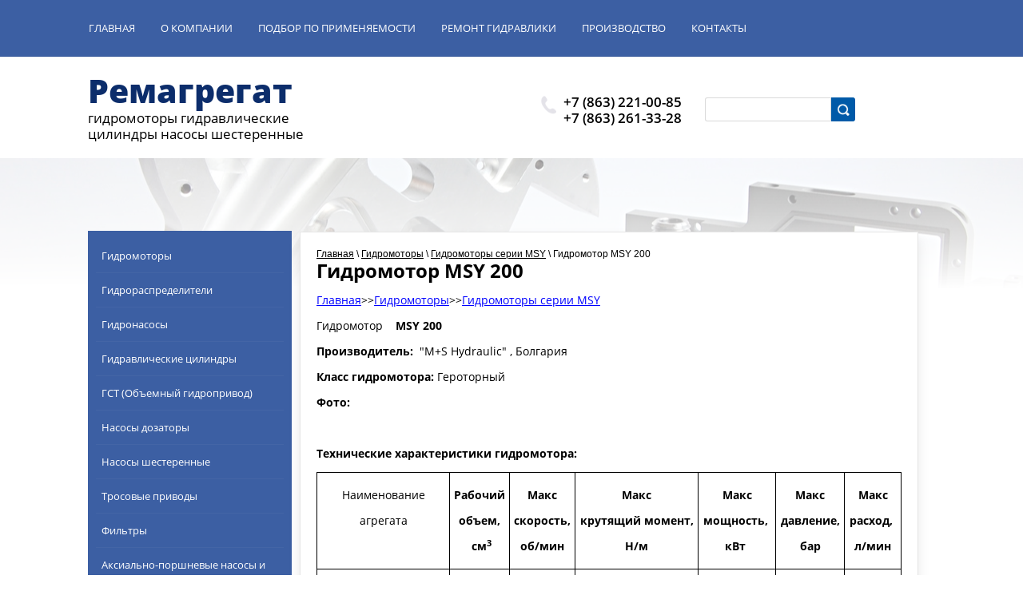

--- FILE ---
content_type: text/html; charset=utf-8
request_url: https://remagr.ru/gidromotor_msy_200
body_size: 8489
content:
 <!doctype html>
 
<html lang="ru">
	 
	<head>
		 
		<meta charset="utf-8">
		 
		<meta name="robots" content="all"/>
		 <title>Гидромотор MSY 200</title> 
		<meta name="description" content="Гидромотор MSY 200">
		 
		<meta name="keywords" content="Гидромотор MSY 200">
		 
		<meta name="SKYPE_TOOLBAR" content="SKYPE_TOOLBAR_PARSER_COMPATIBLE">
		<meta name="viewport" content="width=device-width, height=device-height, initial-scale=1.0, maximum-scale=1.0, user-scalable=no">
		 
		<meta name="msapplication-tap-highlight" content="no"/>
		 
		<meta name="format-detection" content="telephone=no">
		 
		<meta http-equiv="x-rim-auto-match" content="none">
		 
		<!--  -->
		<link rel="stylesheet" href="/g/css/styles_articles_tpl.css">
		 
		<link rel="stylesheet" href="/t/v97/images/css/styles.css">
		 
		<link rel="stylesheet" href="/t/v97/images/css/designblock.scss.css">
		 
		<link rel="stylesheet" href="/t/v97/images/css/s3_styles.scss.css">
		 
		<script src="/g/libs/jquery/1.10.2/jquery.min.js"></script>
		 
		<script src="/g/s3/misc/adaptiveimage/1.0.0/adaptiveimage.js"></script>
		 <meta name="yandex-verification" content="cab483c36638e09d" />
<meta name="google-site-verification" content="yXorbeL-Eb1TnoHCyB-J0o-pEYCmKYz1zJhqjlsBSGs" />
<link rel='stylesheet' type='text/css' href='/shared/highslide-4.1.13/highslide.min.css'/>
<script type='text/javascript' src='/shared/highslide-4.1.13/highslide.packed.js'></script>
<script type='text/javascript'>
hs.graphicsDir = '/shared/highslide-4.1.13/graphics/';
hs.outlineType = null;
hs.showCredits = false;
hs.lang={cssDirection:'ltr',loadingText:'Загрузка...',loadingTitle:'Кликните чтобы отменить',focusTitle:'Нажмите чтобы перенести вперёд',fullExpandTitle:'Увеличить',fullExpandText:'Полноэкранный',previousText:'Предыдущий',previousTitle:'Назад (стрелка влево)',nextText:'Далее',nextTitle:'Далее (стрелка вправо)',moveTitle:'Передвинуть',moveText:'Передвинуть',closeText:'Закрыть',closeTitle:'Закрыть (Esc)',resizeTitle:'Восстановить размер',playText:'Слайд-шоу',playTitle:'Слайд-шоу (пробел)',pauseText:'Пауза',pauseTitle:'Приостановить слайд-шоу (пробел)',number:'Изображение %1/%2',restoreTitle:'Нажмите чтобы посмотреть картинку, используйте мышь для перетаскивания. Используйте клавиши вперёд и назад'};</script>

            <!-- 46b9544ffa2e5e73c3c971fe2ede35a5 -->
            <script src='/shared/s3/js/lang/ru.js'></script>
            <script src='/shared/s3/js/common.min.js'></script>
        <link rel='stylesheet' type='text/css' href='/shared/s3/css/calendar.css' /><link rel="icon" href="/favicon.ico" type="image/x-icon">

		<link rel="stylesheet" href="/g/libs/jquery-popover/0.0.3/jquery.popover.css">
		 
		<script src="/g/libs/jquery-popover/0.0.3/jquery.popover.min.js" type="text/javascript"></script>
		 
		<script src="/g/s3/misc/form/1.0.0/s3.form.js" type="text/javascript"></script>
		  
		<script type="text/javascript" src="/t/v97/images/js/main.js"></script>
		  
		<!--[if lt IE 10]> <script src="/g/libs/ie9-svg-gradient/0.0.1/ie9-svg-gradient.min.js"></script> <script src="/g/libs/jquery-placeholder/2.0.7/jquery.placeholder.min.js"></script> <script src="/g/libs/jquery-textshadow/0.0.1/jquery.textshadow.min.js"></script> <script src="/g/s3/misc/ie/0.0.1/ie.js"></script> <![endif]-->
		<!--[if lt IE 9]> <script src="/g/libs/html5shiv/html5.js"></script> <![endif]-->
		   
	</head>
	 
	<body>
		 
		<div class="wrapper editorElement layer-type-wrapper" >
			  <div class="side-panel side-panel-76 widget-type-side_panel editorElement layer-type-widget widget-51" data-layers="['widget-9':['tablet-landscape':'inSide','tablet-portrait':'inSide','mobile-landscape':'inSide','mobile-portrait':'inSide'],'widget-73':['tablet-landscape':'inSide','tablet-portrait':'inSide','mobile-landscape':'inSide','mobile-portrait':'inSide'],'widget-77':['tablet-landscape':'inSide','tablet-portrait':'inSide','mobile-landscape':'inSide','mobile-portrait':'inSide'],'widget-88':['tablet-landscape':'inSide','tablet-portrait':'inSide','mobile-landscape':'inSide','mobile-portrait':'inSide']]" data-phantom="1" data-position="left">
	<div class="side-panel-top">
		<div class="side-panel-button">
			<span class="side-panel-button-icon">
				<span class="side-panel-button-icon-line"></span>
				<span class="side-panel-button-icon-line"></span>
				<span class="side-panel-button-icon-line"></span>
			</span>
		</div>
		<div class="side-panel-top-inner" ></div>
	</div>
	<div class="side-panel-mask"></div>
	<div class="side-panel-content">
				<div class="side-panel-content-inner"></div>
	</div>
</div>   
			<div class="editorElement layer-type-block ui-droppable block-2" >
				<div class="layout layout_center not-columned layout_3_id_15" >
					<div class="widget-9 horizontal menu-15 wm-widget-menu widget-type-menu_horizontal editorElement layer-type-widget" data-screen-button="more" data-responsive-tl="button" data-responsive-tp="button" data-responsive-ml="columned" data-more-text="..." data-child-icons="0">
						 
						<div class="menu-button">
							Меню
						</div>
						 
						<div class="menu-scroll">
							   <ul><li class="menu-item"><a href="/" ><span class="menu-item-text">Главная</span></a></li><li class="menu-item"><a href="/about" ><span class="menu-item-text">О компании</span></a></li><li class="menu-item"><a href="/gidravlika" ><span class="menu-item-text">Подбор по применяемости</span></a></li><li class="menu-item"><a href="/uslugiporemontu"  target="_blank"><span class="menu-item-text">Ремонт гидравлики</span></a></li><li class="menu-item"><a href="/proizvodstvo-gidravliki" ><span class="menu-item-text">Производство</span></a></li><li class="menu-item"><a href="/contacts1" ><span class="menu-item-text">Контакты</span></a></li></ul> 
						</div>
						 
					</div>
				</div>
			</div>
			<div class="editorElement layer-type-block ui-droppable block-4" >
				<div class="layout columned columns-3 layout_center layout_7_id_44" >
					<div class="layout column layout_44" >
						<div class="editorElement layer-type-block ui-droppable block-17" >
							<div class="site-name widget-23 widget-type-site_name editorElement layer-type-widget">
								 <a href="http://remagr.ru"> 						 						 						<div class="sn-wrap">   
								<div class="sn-text">
									<div class="align-elem">
										Ремагрегат
									</div>
								</div>
								  
							</div>
							 </a> 
					</div>
					<div class="site-slogan  widget-5 widget-type-site_slogan editorElement layer-type-widget">
						 
						<div class="align-elem">
							гидромоторы гидравлические цилиндры насосы шестеренные
						</div>
						 
					</div>
				</div>
			</div>
			<div class="layout column layout_97" >
				  	<div class="phones-97 widget-84 phones-block contacts-block widget-type-contacts_phone editorElement layer-type-widget">
		<div class="inner">
			<label class="cell-icon" for="tg-phones-97">
				<div class="icon"></div>
			</label>
			<input id="tg-phones-97" class="tgl-but" type="checkbox">
			<div class="block-body-drop">
				<div class="cell-text">
					<div class="title"><div class="align-elem">Телефон:</div></div>
					<div class="text_body">
						<div class="align-elem">
															<div><a href="tel:+7 (863) 221-00-85">+7 (863) 221-00-85</a></div><div><a href="tel:+7 (863) 261-33-28">+7 (863) 261-33-28</a></div>													</div>
					</div>
				</div>
			</div>
		</div>
	</div>
  
			</div>
			<div class="layout column layout_94" >
				  <div class="widget-70 search-94 wm-search widget-type-search editorElement layer-type-widget"
	 data-setting-type="fade"
	 data-setting-animate="0"
	 data-setting-animate_list="0,0,0,0,0"
		>
	<form class="wm-search-inner" method="get" action="/search">
		<input size="1" class="wm-input-default"  type="text" name="search" value="">
		<button class="wm-input-default" type="submit"></button>
	<re-captcha data-captcha="recaptcha"
     data-name="captcha"
     data-sitekey="6LddAuIZAAAAAAuuCT_s37EF11beyoreUVbJlVZM"
     data-lang="ru"
     data-rsize="invisible"
     data-type="image"
     data-theme="light"></re-captcha></form>
</div>  
			</div>
		</div>
	</div>
	<div class="editorElement layer-type-block ui-droppable block-34" ></div>
	<div class="layout layout_center not-columned layout_center_2_id_3_1" >
		<div class="editorElement layer-type-block ui-droppable block-33" >
			<div class="layout layout_109_id_113" >
				<div class="widget-88 popup menu-113 wm-widget-menu vertical widget-type-menu_vertical editorElement layer-type-widget" data-child-icons="0">
					   
					<div class="menu-button">
						Меню
					</div>
					 
					<div class="menu-scroll">
						    <ul><li class="opened menu-item"><a href="/gidromotory" ><span class="menu-item-text">Гидромоторы</span></a></li><li class="delimiter"></li><li class="menu-item"><a href="/raspredeliteli" ><span class="menu-item-text">Гидрораспределители</span></a></li><li class="delimiter"></li><li class="menu-item"><a href="/gidronasosy" ><span class="menu-item-text">Гидронасосы</span></a></li><li class="delimiter"></li><li class="menu-item"><a href="/gidravlicheskie_cilindry" ><span class="menu-item-text">Гидравлические цилиндры</span></a></li><li class="delimiter"></li><li class="menu-item"><a href="/gst" ><span class="menu-item-text">ГСТ (Объемный гидропривод)</span></a></li><li class="delimiter"></li><li class="menu-item"><a href="/nasosy_dozatory" ><span class="menu-item-text">Насосы дозаторы</span></a></li><li class="delimiter"></li><li class="menu-item"><a href="/nasosy_shesterennye" ><span class="menu-item-text">Насосы шестеренные</span></a></li><li class="delimiter"></li><li class="menu-item"><a href="/trosovye_privody" ><span class="menu-item-text">Тросовые приводы</span></a></li><li class="delimiter"></li><li class="menu-item"><a href="/filtry" ><span class="menu-item-text">Фильтры</span></a></li><li class="delimiter"></li><li class="menu-item"><a href="/aksporshnevye_nasosy" ><span class="menu-item-text">Аксиально-поршневые насосы и моторы</span></a></li><li class="delimiter"></li><li class="menu-item"><a href="/gidravlicheskie_stancii_i_mini-agre" ><span class="menu-item-text">Гидравлические станции и мини-агрегаты</span></a></li><li class="delimiter"></li><li class="menu-item"><a href="/zapchasti_dlya_gst" ><span class="menu-item-text">Запчасти для ГСТ</span></a></li><li class="delimiter"></li><li class="menu-item"><a href="/rukava_vysokogo_davleniy" ><span class="menu-item-text">Рукава высокого давления РВД</span></a></li><li class="delimiter"></li><li class="menu-item"><a href="/klapannaya_apparatura" ><span class="menu-item-text">Клапана гидравлические</span></a></li><li class="delimiter"></li><li class="menu-item"><a href="/elektronasosy" ><span class="menu-item-text">Электронасосы</span></a></li><li class="delimiter"></li><li class="menu-item"><a href="/telfery_elektricheskie" ><span class="menu-item-text">Тельферы электрические</span></a></li><li class="delimiter"></li><li class="menu-item"><a href="/mail" ><span class="menu-item-text">Напишите нам</span></a></li><li class="delimiter"></li><li class="menu-item"><a href="/pnevmoraspredeliteli" ><span class="menu-item-text">Пневмораспределители</span></a></li><li class="delimiter"></li><li class="menu-item"><a href="/zapchasti-k-vyklyuchatelyam-mmo" ><span class="menu-item-text">Запчасти к выключателям ММО</span></a></li><li class="delimiter"></li><li class="menu-item"><a href="/rulevye-mehanizmy" ><span class="menu-item-text">Рулевые механизмы</span></a></li><li class="delimiter"></li><li class="menu-item"><a href="/gidrobloki-1" ><span class="menu-item-text">Гидроблоки</span></a></li><li class="delimiter"></li><li class="menu-item"><a href="/users" ><span class="menu-item-text">Регистрация</span></a></li></ul> 
					</div>
					 
				</div>
				  	
	
	
	<div class="horizontal_block-110 widget-85 widget-type-block_horizontal editorElement layer-type-widget">
				<div class="header"></div>
		<div class="body">
						<div class="detail">
									<div class="title"><div class="align-elem"></div></div>
												<div class="text"><div class="align-elem"><p>Уже не первый год наша компания является одной из лидирующих в регионе в сфере продажи гидравлики для сельхозтехники. За эти годы мы разрослись, зарекомендовали себя в качестве надежных партнеров и теперь предлагаем своим клиентам огромный ассортимент самого различного гидравлического оборудования для сельхозтехники высокого качества по невысоким ценам.</p></div></div>
																		<div class="more"><a  data-wr-class="popover-wrap-110" href="/about"><span class="align-elem">Подробнее</span></a></div>
			
							</div>
								</div>
	</div>
  
			</div>
			<div class="layout column layout_115" >
				<div class="editorElement layer-type-block ui-droppable block-35" >
					
<div class="site_path" data-url="/gidromotor_msy_200"><a href="/">Главная</a> \ <a href="/gidromotory">Гидромоторы</a> \ <a href="/gidromotory_serii_msy">Гидромоторы серии MSY</a> \ Гидромотор MSY 200</div>					<h1 class="h1 widget-87 widget-type-h1 editorElement layer-type-widget">
						Гидромотор MSY 200
					</h1>
					<article class="content-111 content widget-86 widget-type-content editorElement layer-type-widget">
<p><a href="/about">Главная</a>&gt;&gt;<a href="/gidromotory">Гидромоторы</a>&gt;&gt;<a href="/gidromotory_serii_msy">Гидромоторы серии MSY</a></p>
<p>Гидромотор&nbsp;&nbsp;&nbsp;<strong> MSY&nbsp;200 </strong></p>
<p><strong>Производитель:</strong> &nbsp;"M+S Hydraulic"&nbsp;, Болгария</p>
<p><strong>Класс гидромотора:</strong> Героторный</p>
<p><strong>Фото:</strong></p>
<p>&nbsp;</p>
<p><strong>Технические характеристики гидромотора:</strong></p>
<p>
<table class="table1">
<tbody>
<tr>
<td>
<p align="center">Наименование</p>
<p align="center">агрегата</p>
</td>
<td>
<p align="center"><strong>Рабочий </strong></p>
<p align="center"><strong>объем,</strong></p>
<p align="center"><strong>&nbsp;см<sup>3</sup></strong></p>
</td>
<td>
<p align="center"><strong>Макс </strong></p>
<p align="center"><strong>скорость, </strong></p>
<p align="center"><strong>об/мин</strong></p>
</td>
<td>
<p align="center"><strong>Макс</strong></p>
<p align="center"><strong>крутящий момент,</strong></p>
<p align="center"><strong>&nbsp;Н/м&nbsp;</strong></p>
</td>
<td>
<p align="center"><strong>Макс </strong></p>
<p align="center"><strong>мощность,&nbsp;</strong></p>
<p align="center"><strong>кВт&nbsp;</strong></p>
</td>
<td>
<p align="center"><strong>Макс</strong></p>
<p align="center"><strong>давление,</strong></p>
<p align="center"><strong>бар</strong></p>
</td>
<td>
<p align="center"><strong>Макс </strong></p>
<p align="center"><strong>расход,&nbsp;</strong></p>
<p align="center"><strong>л/мин</strong></p>
</td>
</tr>
<tr>
<td>
<p><strong>Гидромотор&nbsp;MSY 200</strong></p>
<p><strong>&nbsp;</strong></p>
</td>
<td>
<p align="center"><strong>200</strong></p>
</td>
<td>
<p align="center"><strong>375</strong></p>
</td>
<td>
<p align="center"><strong>566</strong></p>
</td>
<td>
<p align="center"><strong>18,1</strong></p>
</td>
<td>
<p align="center"><strong>210</strong></p>
</td>
<td>
<p align="center"><strong>75&nbsp;</strong></p>
</td>
</tr>
</tbody>
</table>
</p>
<p><strong>Тип фланца: </strong>SAE A-4 фланец с 4мя отверстиями</p>
<p><strong>Cхема фланца:&nbsp; <img border="0" width="90" src="/thumb/2/hoX3RtGjxIjVSCDtuj2Aiw/90r90/d/ms.jpg" height="57" onclick="hs.expand(this,{src:'/thumb/2/RK3M8-i--QsBRNc0Zr9IwQ/r/d/ms.jpg'});" /></strong></p>
<p><strong>Варианты исполнения:</strong></p>
<p>
<table class="table1">
<tbody>
<tr>
<td><strong>Тип гидромотора</strong></td>
<td>
<p align="center"><strong>Тип вала</strong></p>
</td>
<td>
<p align="center"><strong>&nbsp; Диаметр&nbsp;&nbsp;&nbsp;&nbsp;&nbsp;&nbsp; </strong></p>
</td>
<td>
<p align="center"><strong>Схема</strong></p>
</td>
<td><strong>Варианты</strong></td>
</tr>
<tr>
<td>
<p><strong>Гидромотор MSY 200C</strong></p>
</td>
<td><strong>Цилиндрический со шпонкой</strong></td>
<td>
<p align="center"><strong>32 мм</strong></p>
</td>
<td>
<p align="center"><strong><img border="0" width="90" src="/thumb/2/b8YKkTWlaGNRvzehcert2g/90r90/d/ms80.jpg" height="63" onclick="hs.expand(this,{src:'/thumb/2/pNL5t8R5AP7NENc5B6iduA/r/d/ms80.jpg'});" /></strong></p>
</td>
<td>
<p><strong>MSY200C</strong></p>
<p><strong>MSY 200CM</strong></p>
</td>
</tr>
<tr>
<td><strong>Гидромотор MSY 200CO</strong></td>
<td><strong>Цилиндрический со шпонкой</strong></td>
<td>
<p align="center"><strong>1,25 дюйм</strong></p>
</td>
<td><img border="0" width="90" src="/thumb/2/9zyLHz_puWBFXEVvamEmKQ/90r90/d/ms80o.jpg" height="54" onclick="hs.expand(this,{src:'/thumb/2/HP0au1aRurFO77X7DHiU7g/r/d/ms80o.jpg'});" /></td>
<td>
<p><strong>MSY200CO</strong></p>
<p><strong>MSY 200COM</strong></p>
</td>
</tr>
<tr>
<td _delete="true"><strong>Гидромотор MSY 200SH</strong></td>
<td _delete="true"><strong>Шлицевой</strong></td>
<td _delete="true">
<p align="center"><strong>1,25 дюйм</strong></p>
</td>
<td _delete="true"><img border="0" width="90" src="/thumb/2/WL9drqx5XenicVSn71URgg/90r90/d/ms80sh.jpg" height="54" onclick="hs.expand(this,{src:'/thumb/2/LOJdcPkSvn2BVaqiAQHjBg/r/d/ms80sh.jpg'});" /></td>
<td>
<p><strong>MSY200SH</strong></p>
<p><strong>MSY 200SHM</strong></p>
</td>
</tr>
<tr>
<td _delete="true"><strong>Гидромотор MSY 200SL</strong></td>
<td _delete="true"><strong>p.t.o. </strong></td>
<td _delete="true">
<p align="center"><strong>34,85 мм </strong></p>
</td>
<td _delete="true"><img border="0" width="90" src="/thumb/2/dHFJuuA1SYskUWdQvXYWMQ/90r90/d/ms80sl.jpg" height="53" onclick="hs.expand(this,{src:'/thumb/2/nop3R6WETbJ9mXQ5mQ7uaQ/r/d/ms80sl.jpg'});" /></td>
<td>
<p><strong>MSY200SL</strong></p>
<p><strong>MSY 200SLM</strong></p>
</td>
</tr>
</tbody>
</table>
</p>
<p><strong>Резьба на&nbsp;присоединительных портах (варианты):</strong> метрическая, BSPP</p>
<p><strong>Особенности:</strong></p>
<p><strong><strong>Применяется на следующих узлах и агрегатах:</strong></strong></p>
<p><strong>Схема гидромотора:&nbsp;&nbsp;&nbsp;&nbsp;&nbsp;</strong></p>
<p><strong>&nbsp;&nbsp;&nbsp;&nbsp;&nbsp;&nbsp;&nbsp;&nbsp;&nbsp;&nbsp;&nbsp;&nbsp;&nbsp;&nbsp;&nbsp;&nbsp;&nbsp;&nbsp;&nbsp;&nbsp;&nbsp;&nbsp;&nbsp; <img border="0" width="90" src="/thumb/2/qVuw9_WW13SzY-XGDzZ2uQ/90r90/d/ms_1.jpg" height="37" onclick="hs.expand(this,{src:'/thumb/2/kubouplVGxUhG0ZybPWeeA/r/d/ms_1.jpg'});" /></strong></p>
<p>Перейти на страницу: &nbsp;<a href="/about">Главная</a>&gt;&gt;<a href="/gidromotory">Гидромоторы</a>&gt;&gt;<a href="/gidromotory_serii_ms">Гидромоторы серии MS</a></p>


 
					</article>
				</div>
			</div>
		</div>
	</div>
	<div class="editorElement layer-type-block ui-droppable block-29" >
		<div class="layout layout_center not-columned layout_90_id_92" >
			<div class="site-copyright widget-68 widget-type-site_copyright editorElement layer-type-widget">
				 
				<div class="align-elem">
					   Copyright &copy; 2007 - 2026					<br />
					ООО Фирма Ремагрегат 
				</div>
				 
			</div>
			<div class="site-counters widget-69 widget-type-site_counters editorElement layer-type-widget">
				 <!--LiveInternet counter--><script type="text/javascript"><!--
document.write("<a href='http://www.liveinternet.ru/click' "+
"target=_blank><img src='http://counter.yadro.ru/hit?t53.2;r"+
escape(document.referrer)+((typeof(screen)=="undefined")?"":
";s"+screen.width+"*"+screen.height+"*"+(screen.colorDepth?
screen.colorDepth:screen.pixelDepth))+";u"+escape(document.URL)+
";"+Math.random()+
"' alt='' title='LiveInternet: показано число просмотров и"+
" посетителей за 24 часа' "+
"border=0 width=88 height=31><\/a>")//--></script><!--/LiveInternet-->
<!--begin of Rambler's Top100 code -->
<a href="http://top100.rambler.ru/top100/">
<img src="http://counter.rambler.ru/top100.cnt?1247784" alt="" width=1 height=1 border=0></a>
<!--end of Top100 code-->
<!--begin of Top100 logo-->
<a href="http://top100.rambler.ru/top100/">
<img src="http://top100-images.rambler.ru/top100/banner-88x31-rambler-gray2.gif" alt="Rambler's Top100" width=88 height=31 border=0></a>
<!--end of Top100 logo -->
<!--Rating@Mail.ru COUNTEr--><script language="JavaScript" type="text/javascript"><!--
d=document;var a='';a+=';r='+escape(d.referrer)
js=10//--></script><script language="JavaScript1.1" type="text/javascript"><!--
a+=';j='+navigator.javaEnabled()
js=11//--></script><script language="JavaScript1.2" type="text/javascript"><!--
s=screen;a+=';s='+s.width+'*'+s.height
a+=';d='+(s.colorDepth?s.colorDepth:s.pixelDepth)
js=12//--></script><script language="JavaScript1.3" type="text/javascript"><!--
js=13//--></script><script language="JavaScript" type="text/javascript"><!--
d.write('<a href="http://top.mail.ru/jump?from=1333623"'+
' target=_top><img src="http://d9.c5.b4.a1.top.list.ru/counter'+
'?id=1333623;t=69;js='+js+a+';rand='+Math.random()+
'" alt="Рейтинг@Mail.ru"'+' border=0 height=31 width=38/><\/a>')
if(11<js)d.write('<'+'!-- ')//--></script><noscript><a
target=_top href="http://top.mail.ru/jump?from=1333623"><img
src="http://d9.c5.b4.a1.top.list.ru/counter?js=na;id=1333623;t=69"
border=0 height=31 width=38
alt="Рейтинг@Mail.ru"/></a></noscript><script language="JavaScript" type="text/javascript"><!--
if(11<js)d.write('--'+'>')//--></script><!--/COUNTER-->
<!-- Yandex.Metrika informer -->
<a href="https://metrika.yandex.ru/stat/?id=25244132&amp;from=informer"
target="_blank" rel="nofollow"><img src="//bs.yandex.ru/informer/25244132/3_1_FFFFFFFF_EFEFEFFF_0_pageviews"
style="width:88px; height:31px; border:0;" alt="Яндекс.Метрика" title="Яндекс.Метрика: данные за сегодня (просмотры, визиты и уникальные посетители)" onclick="try{Ya.Metrika.informer({i:this,id:25244132,lang:'ru'});return false}catch(e){}"/></a>
<!-- /Yandex.Metrika informer -->

<!-- Yandex.Metrika counter -->
<script type="text/javascript">
(function (d, w, c) {
    (w[c] = w[c] || []).push(function() {
        try {
            w.yaCounter25244132 = new Ya.Metrika({id:25244132,
                    clickmap:true,
                    trackLinks:true,
                    accurateTrackBounce:true});
        } catch(e) { }
    });

    var n = d.getElementsByTagName("script")[0],
        s = d.createElement("script"),
        f = function () { n.parentNode.insertBefore(s, n); };
    s.type = "text/javascript";
    s.async = true;
    s.src = (d.location.protocol == "https:" ? "https:" : "http:") + "//mc.yandex.ru/metrika/watch.js";

    if (w.opera == "[object Opera]") {
        d.addEventListener("DOMContentLoaded", f, false);
    } else { f(); }
})(document, window, "yandex_metrika_callbacks");
</script>
<noscript><div><img src="//mc.yandex.ru/watch/25244132" style="position:absolute; left:-9999px;" alt="" /></div></noscript>
<!-- /Yandex.Metrika counter -->
<!--__INFO2026-01-19 01:03:38INFO__-->
 
			</div>
			<div class="mega-copyright widget-67 widget-type-mega_copyright editorElement layer-type-widget">
				<span style='font-size:14px;' class='copyright'><a target="_blank" class="copyright" href="https://megagroup.ru/rnd" title="Разработка сайтов в Ростове-на-Дону">Разработка сайтов в Ростове-на-Дону</a></span>
			</div>
		</div>
	</div>
</div>

<!-- assets.bottom -->
<!-- </noscript></script></style> -->
<script src="/my/s3/js/site.min.js?1768462484" ></script>
<script src="/my/s3/js/site/defender.min.js?1768462484" ></script>
<script src="https://cp.onicon.ru/loader/5284ba1572d22cb247000c02.js" data-auto async></script>
<script >/*<![CDATA[*/
var megacounter_key="b8cd3def0c8dda9157652f790d1a658b";
(function(d){
    var s = d.createElement("script");
    s.src = "//counter.megagroup.ru/loader.js?"+new Date().getTime();
    s.async = true;
    d.getElementsByTagName("head")[0].appendChild(s);
})(document);
/*]]>*/</script>
<script >/*<![CDATA[*/
$ite.start({"sid":38679,"vid":38758,"aid":2638,"stid":1,"cp":21,"active":true,"domain":"remagr.ru","lang":"ru","trusted":false,"debug":false,"captcha":3,"onetap":[{"provider":"vkontakte","provider_id":"51973402","code_verifier":"GRMmz2k2j3wQMh1mjwNFNYYiANNMOIYMDiMmTYN3MmD"}]});
/*]]>*/</script>
<!-- /assets.bottom -->
</body>
 
</html>

--- FILE ---
content_type: text/css
request_url: https://remagr.ru/t/v97/images/css/styles.css
body_size: 9860
content:
@import "fonts.css";
html{font-family:sans-serif;-ms-text-size-adjust:100%;-webkit-text-size-adjust:100%;}body{margin:0;background: #fff;}body::before{content:""; height: 1px; display: block; margin-top: -1px;}article,aside,details,figcaption,figure,footer,header,hgroup,main,menu,nav,section,summary{display:block}audio,canvas,progress,video{display:inline-block;vertical-align:baseline}audio:not([controls]){display:none;height:0}[hidden],template{display:none}a{background-color:transparent;color:inherit;}a:active,a:hover{outline:0}abbr[title]{border-bottom:1px dotted}b,strong{font-weight:bold}dfn{font-style:italic}h1{margin: 0; font-size: inherit; font-weight: inherit;}mark{background:#ff0;color:#000}small{font-size:80%}sub,sup{font-size:75%;line-height:0;position:relative;vertical-align:baseline}sup{top:-0.5em}sub{bottom:-0.25em}img{border:0}svg:not(:root){overflow:hidden}figure{margin:1em 40px}hr{box-sizing:content-box;height:0}pre{overflow:auto}code,kbd,pre,samp{font-family:monospace,monospace;font-size:1em}button,input,optgroup,select,textarea{color:#000;font:inherit;margin:0}button{overflow:visible}button,select{text-transform:none}button,html input[type="button"],input[type="reset"],input[type="submit"]{-webkit-appearance:button;cursor:pointer}button[disabled],html input[disabled]{cursor:default}button::-moz-focus-inner,input::-moz-focus-inner{border:0;padding:0}input{line-height:normal}input[type="checkbox"],input[type="radio"]{box-sizing:border-box;padding:0}input[type="number"]::-webkit-inner-spin-button,input[type="number"]::-webkit-outer-spin-button{height:auto}input[type="search"]{-webkit-appearance:textfield;box-sizing:content-box}input[type="search"]::-webkit-search-cancel-button,input[type="search"]::-webkit-search-decoration{-webkit-appearance:none}fieldset{border:1px solid silver;margin:0 2px;padding:.35em .625em .75em}legend{border:0;padding:0}textarea{overflow:auto}optgroup{font-weight:bold}table{border-collapse:collapse;border-spacing:0}
body.noscroll {overflow: hidden !important;}
.removed, .hidden { display: none !important;}
.editorElement, .layout {
	box-sizing: border-box;
	padding-top: .02px;
	padding-bottom: .02px;
}
.editorElement { word-wrap: break-word;}
.vertical-middle {white-space: nowrap;}
.vertical-middle>* {white-space: normal;display: inline-block;vertical-align: middle;}
.vertical-middle::after {height: 100%;width: 0;display: inline-block;vertical-align: middle;content: "";}
.wrapper {margin: 0 auto;height: auto !important;height: 100%;min-height: 100%;min-height: 100vh;overflow: hidden;max-width: 100%;}
.wrapper > * { max-width: 100%; }
.editorElement .removed+.delimiter, .editorElement .delimiter:first-child {display: none;}
.wm-input-default {border: none; background: none; padding: 0;}
/* tooltip */
@keyframes show_hide {
	0% { left:85%; opacity: 0; width: auto; height: auto; padding: 5px 10px; font-size: 12px;}
	20% { left: 100%; opacity: 1; width: auto; height: auto; padding: 5px 10px; font-size: 12px;}
	100% { left: 100%; opacity: 1; width: auto; height: auto; padding: 5px 10px; font-size: 12px;}
}
@keyframes show_hide_after {
	0% {width: 5px; height: 5px;}
	100% {width: 5px; height: 5px;}
}
/* tooltip for horizontal */
@keyframes horizontal_show_hide {
	0% { top:95%; opacity: 0; width: 100%; height: auto; padding: 5px 10px; font-size: 12px;}
	20% { top: 100%; opacity: 1; width: 100%; height: auto; padding: 5px 10px; font-size: 12px;}
	100% { top: 100%; opacity: 1; width: 100%; height: auto; padding: 5px 10px; font-size: 12px;}
}
.wm-tooltip {display: none;position: absolute;z-index:100;top: 0;left: 100%;background: #FBFDDD;color: #CA3841;padding: 5px 10px;border-radius: 3px;box-shadow: 1px 2px 3px rgba(0,0,0,.3); white-space: nowrap; box-sizing: border-box;}
.wm-tooltip::after {content: "";font-size: 0;background: inherit;width: 5px;height: 5px;position: absolute;top: 50%;left: -3px;margin: -2px 0 0;box-shadow: 0 1px 0 rgba(0,0,0,.1), 0 2px 0 rgba(0,0,0,.1);transform: rotate(45deg);}
.error .wm-tooltip {display: block;padding: 0;font-size: 0;animation: show_hide 4s;}
.error .wm-tooltip::after {width: 0;height: 0;animation: show_hide_after 4s;}
.horizontal_mode .wm-tooltip {top: 100%; left: 0; width: 100%; white-space: normal; margin: 5px 0 0; text-align: center;}
.horizontal_mode .wm-tooltip::after {left: 50%; top: 0; margin: -2px 0 0; box-shadow: 0 -1px 0 rgba(0,0,0,.1), 0 -2px 0 rgba(0,0,0,.1);}
.error .horizontal_mode .wm-tooltip, .horizontal_mode .error .wm-tooltip {animation: horizontal_show_hide 4s;}
@media all and (max-width: 1060px) {
	.wm-tooltip {top: 100%; left: 0; width: 100%; white-space: normal; margin: 5px 0 0; text-align: center;}
	.wm-tooltip::after {left: 50%; top: 0; margin: -2px 0 0; box-shadow: 0 -1px 0 rgba(0,0,0,.1), 0 -2px 0 rgba(0,0,0,.1);}
	.error .wm-tooltip {animation: horizontal_show_hide 4s;}
}
table.table0 td, table.table1 td, table.table2 td, table.table2 th {
	padding:5px;
	border:1px solid #000000;
	vertical-align:top;
}
table.table0 td { border:none; }
table.table2 th {
	padding:8px 5px;
	background:#eb3c3c;
	border:1px solid #000000;
	font-weight:normal;
	text-align:left;
	color:#fff;
}
.for-mobile-view { overflow: auto; }
.side-panel,
.side-panel-button,
.side-panel-mask,
.side-panel-content { display: none;}

.align-elem{
	flex-grow:1;
}

html.mobile div{
	background-attachment: scroll;
}

body { border: none; background: #ffffff; text-align: left; z-index: 2; -webkit-border-radius: none; -moz-border-radius: none; border-radius: none; font-family: Arial, Helvetica, sans-serif;}
.wrapper .layout_center_2_id_3_1 { margin-top: 0; margin-left: auto; margin-right: auto; width: 1060px;}
.wrapper { position: relative; z-index: 3; font-family: Arial, Helvetica, sans-serif; font-size: 12px; color: #000000; font-style: normal; line-height: 1.2; letter-spacing: 0; text-transform: none; text-decoration: none; text-align: left; text-indent: 0; display: block; -webkit-flex-direction: column; -moz-flex-direction: column; flex-direction: column;}
.block-29 .layout_90_id_92 { display: -webkit-flex; display: flex; -webkit-flex-direction: column; -moz-flex-direction: column; flex-direction: column; -webkit-flex: 1 0 0px; -moz-flex: 1 0 0px; flex: 1 0 0px; margin-top: 0; margin-left: auto; margin-right: auto; width: 1060px;}
.block-29 { margin: 50px 0 0; border: none; position: relative; top: 0; left: 0; width: auto; min-height: 122px; background: #2d57a6; z-index: 5; right: 0; padding-bottom: 25px; text-decoration: none; -webkit-border-radius: none; -moz-border-radius: none; border-radius: none;}
.widget-69 { margin: 0 auto 5px; position: relative; top: 0; left: 0; z-index: 4; text-align: center; box-sizing: border-box; width: 186px;}
.widget-68 { margin: 25px 0 10px; position: relative; top: 0; left: 0; z-index: 3; font-family: Open Sans, sans-serif; color: #ffffff; text-align: center; text-decoration: none; box-sizing: border-box; width: auto; right: 0; -webkit-align-items: flex-start; -moz-align-items: flex-start; align-items: flex-start; display: -webkit-flex; display: flex; -webkit-justify-content: center; -moz-justify-content: center; justify-content: center;}
.widget-67 { margin: 7px auto 0; position: relative; top: 0; left: 0; z-index: 2; font-family: Open Sans, sans-serif; color: #d8d8d8; text-align: center; -webkit-align-items: flex-start; -moz-align-items: flex-start; align-items: flex-start; display: -webkit-flex; display: flex; text-decoration: none; width: 96px; -webkit-justify-content: center; -moz-justify-content: center; justify-content: center;}
.block-2 .layout_3_id_15 { display: -webkit-flex; display: flex; -webkit-flex-direction: column; -moz-flex-direction: column; flex-direction: column; -webkit-flex: 1 0 0px; -moz-flex: 1 0 0px; flex: 1 0 0px; margin-top: 0; margin-left: auto; margin-right: auto; width: 1060px;}
.block-2 { margin: 0; position: relative; top: 0; left: 0; width: auto; min-height: 0; background: #3c5fa3; z-index: 4; right: 0; border-top: 0px solid rgba(0,0,0,0.05); border-right: 0px solid rgba(0,0,0,0.05); border-bottom: 1px solid rgba(0,0,0,0.05); border-left: 0px solid rgba(0,0,0,0.05); -webkit-border-radius: none; -moz-border-radius: none; border-radius: none; padding-bottom: 0.02px;}
.widget-9 { padding: 0.02px 0; margin: 0; position: relative; top: 0; left: 0; z-index: 1; box-sizing: border-box; display: -webkit-flex; display: flex; width: auto; -webkit-justify-content: flex-start; -moz-justify-content: flex-start; justify-content: flex-start; min-height: 70px; right: 0;}
.menu-15 .menu-button { box-sizing: border-box; display: none; position: absolute; left: 100%; top: 0; width: 50px; min-height: 50px; padding: 10px 15px; background: #333; color: #fff; font-size: 17px;}
.menu-15 .menu-scroll { display: -webkit-flex; display: flex; width: 100%; -webkit-justify-content: inherit; -moz-justify-content: inherit; justify-content: inherit;}
.menu-15 .menu-scroll > ul { padding: 0; margin: 0; list-style: none; box-sizing: border-box; display: -webkit-flex; display: flex; flex-flow: row wrap; width: 100%; -webkit-justify-content: flex-start; -moz-justify-content: flex-start; justify-content: flex-start;}
.menu-15 .menu-scroll > ul > li.home-button > a { padding: 5px 15px; margin: 2px; cursor: pointer; display: -webkit-flex; display: flex; background: url("../images/wm_menu_home.png") left 50% top 50% no-repeat; box-sizing: border-box; text-decoration: none; color: #000; font-size: 0; line-height: 1.4; -webkit-align-items: center; -moz-align-items: center; align-items: center;}
.menu-15 .menu-scroll > ul > li.delimiter { margin: auto 2px; border: none; -webkit-border-radius: 10px; -moz-border-radius: 10px; border-radius: 10px; height: 0; width: 1px; min-height: 20px; background: rgba(214,214,214,0.05); box-sizing: border-box; text-align: left;}
.menu-15 .menu-scroll > ul > li.menu-item { padding: 0; margin: 0; display: -webkit-flex; display: flex; -webkit-flex: 0 1 auto; -moz-flex: 0 1 auto; flex: 0 1 auto; box-sizing: border-box; position: relative; -webkit-flex-grow: 0; -moz-flex-grow: 0; flex-grow: 0; width: auto;}
.menu-15 .menu-scroll > ul ul { padding: 15px 20px 20px; margin: 0; border: none; position: absolute; top: 100%; left: 0; background: #498cca; list-style: none; width: 250px; display: none; z-index: 10; box-sizing: border-box; text-align: left; align-self: auto; -webkit-border-radius: none; -moz-border-radius: none; border-radius: none;}
.menu-15 .menu-scroll > ul ul > li { padding: 0; margin: 0; display: block; position: relative;}
.menu-15 .menu-scroll > ul ul > li > a { padding: 7px 0; border: none; cursor: pointer; display: -webkit-flex; display: flex; -webkit-border-radius: none; -moz-border-radius: none; border-radius: none; box-sizing: border-box; text-decoration: none; color: #ffffff; font-size: 13px; line-height: 1.4; font-family: Open Sans, sans-serif; text-indent: 0; font-style: normal; letter-spacing: 0; text-transform: none; min-height: 0; font-weight: 600; position: relative; -webkit-align-items: flex-start; -moz-align-items: flex-start; align-items: flex-start; -webkit-justify-content: flex-start; -moz-justify-content: flex-start; justify-content: flex-start;}
.menu-15 .menu-scroll > ul ul > li > a:hover, 
.menu-15 .menu-scroll > ul ul > li > a.hover, 
.menu-15 .menu-scroll > ul ul > li > a.active { display: block; text-decoration: underline;}
.menu-15 .menu-scroll > ul > li.more-button .menu-item-image { display: none;}
.menu-15 .menu-scroll > ul ul > li.delimiter { border: none; box-sizing: border-box; margin-top: 3px; margin-bottom: 3px; min-height: 1px; height: auto; width: auto; background: rgba(255,255,255,0.21); -webkit-border-radius: none; -moz-border-radius: none; border-radius: none;}
.menu-15 .menu-scroll > ul ul ul { margin: 0 0 0 8px; position: absolute; left: 100%; top: 0;}
.menu-15 .menu-scroll > ul > li.menu-item > a { padding: 0.02px 30px 0.02px 0; margin: 0; border: 1px solid rgba(0,0,0,0); cursor: pointer; display: -webkit-flex; display: flex; box-sizing: border-box; text-decoration: none; color: #ffffff; font-size: 13px; line-height: 1.4; -webkit-align-items: center; -moz-align-items: center; align-items: center; width: auto; font-family: Open Sans, sans-serif; font-style: normal; letter-spacing: 0; text-transform: uppercase; -webkit-justify-content: flex-start; -moz-justify-content: flex-start; justify-content: flex-start; text-indent: 0; font-weight: normal; text-align: flex-start; background: transparent; -webkit-border-radius: 0; -moz-border-radius: 0; border-radius: 0; align-self: auto; position: relative; -webkit-flex-direction: row; -moz-flex-direction: row; flex-direction: row; -webkit-flex-grow: 1; -moz-flex-grow: 1; flex-grow: 1;}
.menu-15 .menu-scroll > ul > li.menu-item > a:hover, 
.menu-15 .menu-scroll > ul > li.menu-item > a.hover, 
.menu-15 .menu-scroll > ul > li.menu-item > a.active { color: #ffaa00;}
.menu-15 .menu-scroll > ul > li.menu-item > a .menu-item-image { box-sizing: border-box; display: -webkit-flex; display: flex; -webkit-flex-shrink: 0; -moz-flex-shrink: 0; flex-shrink: 0; margin-right: 5px; font-size: 0; line-height: 0; text-align: center; -webkit-justify-content: center; -moz-justify-content: center; justify-content: center; min-height: 40px; width: 40px; overflow: hidden;}
.menu-15 .menu-scroll > ul > li.menu-item > a img { margin: auto; box-sizing: border-box; max-width: 100%; height: auto; width: auto;}
.menu-15 .menu-scroll > ul > li.menu-item > a .menu-item-text { box-sizing: border-box; -webkit-flex-grow: 1; -moz-flex-grow: 1; flex-grow: 1;}
.menu-15 .menu-scroll > ul > li.home-button { box-sizing: border-box; display: -webkit-flex; display: flex;}
.menu-15 .menu-scroll > ul > li.more-button { display: -webkit-flex; display: flex; margin-left: auto; position: relative;}
.menu-15 .menu-scroll > ul > li.more-button > a { padding: 5px 10px; margin: 2px 0 2px 2px; border: none; cursor: pointer; display: -webkit-flex; display: flex; box-sizing: border-box; text-decoration: none; color: #fff; font-size: 16px; line-height: 1.4; -webkit-align-items: center; -moz-align-items: center; align-items: center; -webkit-justify-content: flex-start; -moz-justify-content: flex-start; justify-content: flex-start; font-style: normal; letter-spacing: 0; text-transform: none; -webkit-border-radius: none; -moz-border-radius: none; border-radius: none; min-height: 66px;}
.menu-15 .menu-scroll > ul > li.more-button > ul { left: auto; right: 0;}
.menu-15 .menu-scroll > ul > li.more-button.disabled { display: none;}
.menu-15 .menu-scroll > ul > li.menu-item > a .has-child-icon { position: absolute; top: 50%; right: 0; margin-top: -6px; margin-right: 5px; width: 12px; background: #000000; min-height: 12px;}
.menu-15 .menu-scroll > ul > li.menu-item > a .has-child-icon strong { display: block; width: 12px; height: 12px; background: #000000;}
.menu-15 .menu-scroll > ul ul > li > a .has-child-icon { position: absolute; top: 50%; right: 0; margin-top: -6px; margin-right: 5px; width: 12px; background: #000000; min-height: 12px;}
.menu-15 .menu-scroll > ul ul > li > a .has-child-icon strong { display: block; width: 12px; height: 12px; background: #000000;}
.block-4 .layout_44 { display: -webkit-flex; display: flex; -webkit-flex-direction: column; -moz-flex-direction: column; flex-direction: column;}
.block-4 .layout_94 { display: -webkit-flex; display: flex; -webkit-flex-direction: column; -moz-flex-direction: column; flex-direction: column;}
.block-4 .layout_97 { display: -webkit-flex; display: flex; -webkit-flex-direction: column; -moz-flex-direction: column; flex-direction: column;}
.block-4 .layout_7_id_44 { display: -webkit-flex; display: flex; flex-flow: row nowrap; margin-top: 0; margin-left: auto; margin-right: auto; width: 1060px;}
.block-4 { margin: 0; border: none; position: relative; top: 0; left: 0; width: auto; min-height: 0; z-index: 3; right: 0; text-decoration: none; -webkit-border-radius: none; -moz-border-radius: none; border-radius: none; display: block; padding-top: 20px; padding-bottom: 20px;}
.widget-70 { margin: 28px 0 auto 7px; position: relative; top: 0; left: 0; z-index: 3; box-sizing: border-box; font-size: 0; display: -webkit-flex; display: flex; width: 188px; -webkit-justify-content: flex-start; -moz-justify-content: flex-start; justify-content: flex-start; min-height: 35px;}
.search-94 form { box-sizing: border-box; display: -webkit-flex; display: flex; -webkit-flex: 1 0 auto; -moz-flex: 1 0 auto; flex: 1 0 auto; -webkit-align-items: center; -moz-align-items: center; align-items: center;}
.search-94 input { padding: 4px; margin: 0; border: 1px solid rgba(187,187,187,0.56); box-sizing: border-box; vertical-align: top; background: #ffffff; font-size: 14px; -webkit-flex: 1 0 auto; -moz-flex: 1 0 auto; flex: 1 0 auto; outline: none; min-height: 30px; width: 0; height: 0; max-width: 100%; color: #000000; line-height: 1.2; letter-spacing: 0; text-align: start; text-transform: none; text-decoration: none; -webkit-border-radius: 3px 0px 0px 3px; -moz-border-radius: 3px 0px 0px 3px; border-radius: 3px 0px 0px 3px; -webkit-appearance: none;}
.search-94 button { padding: 3px 4px; margin: 0; border: none; box-sizing: border-box; vertical-align: top; background: url("../images/Sorch.png?1487141159353") left 50% top 50% / 15px no-repeat #005aa8; font-size: 14px; outline: none; min-width: 24px; min-height: 30px; position: relative; z-index: 1; color: #000000; line-height: 1.2; letter-spacing: 0; text-align: center; text-transform: none; text-decoration: none; -webkit-border-radius: 0px 3px 3px 0px; -moz-border-radius: 0px 3px 3px 0px; border-radius: 0px 3px 3px 0px; width: 30px; -webkit-appearance: none;}
.search-94 button:hover, 
.search-94 button.hover, 
.search-94 button.active { background: url("../images/Sorch.png?1487141159353") left 50% top 50% / 15px no-repeat #0b6ab8;}
.search-94 button span { box-sizing: border-box; display: inline-block; min-width: 14px;}
.search-94 input:focus { outline: none;}
.search-94 button:focus { outline: none;}
.search-94 .slide_search { -webkit-transition: 0.5s; -moz-transition: 0.5s; -o-transition: 0.5s; -ms-transition: 0.5s; transition: 0.5s;}
.search-94 ::-webkit-input-placeholder { color: #ababab;}
.search-94 ::-moz-placeholder { color: #ababab;}
.search-94 :-ms-input-placeholder { color: #ababab;}
.widget-84 { margin: 27px 0 auto 143px; position: relative; top: 0; left: 0; z-index: 2; text-align: undefined; box-sizing: border-box; width: 200px;}
.phones-97 p:first-child { margin-top: 0;}
.phones-97 p:last-child { margin-bottom: 0;}
.phones-97 .inner { box-sizing: border-box; position: relative; display: -webkit-flex; display: flex; text-align: left; vertical-align: top; max-width: 100%;}
.phones-97 .cell-icon { box-sizing: border-box; display: -webkit-flex; display: flex; position: relative; z-index: 5; -webkit-flex-shrink: 0; -moz-flex-shrink: 0; flex-shrink: 0;}
.phones-97 .icon { border: none; box-sizing: border-box; height: 16px; width: 25px; background: url("../images/png (3).png?1491569931822") left 50% top 50% / 30px no-repeat; margin-right: 5px; -webkit-border-radius: none; -moz-border-radius: none; border-radius: none; min-height: 25px;}
.phones-97 .block-body-drop { box-sizing: border-box; -webkit-flex: 1 0 0px; -moz-flex: 1 0 0px; flex: 1 0 0px;}
.phones-97 .cell-text { box-sizing: border-box; display: -webkit-flex; display: flex; -webkit-flex-direction: column; -moz-flex-direction: column; flex-direction: column;}
.phones-97 .title { box-sizing: border-box; display: none;}
.phones-97 .text_body { box-sizing: border-box; display: -webkit-flex; display: flex; font-family: Open Sans, sans-serif; -webkit-justify-content: normal; -moz-justify-content: normal; justify-content: normal; -webkit-align-items: flex-start; -moz-align-items: flex-start; align-items: flex-start; font-size: 17px; text-decoration: none; font-weight: 600;}
.phones-97 input.tgl-but { box-sizing: border-box; display: none;}
.phones-97 .text_body a { text-decoration: none; color: inherit;}
.phones-97 input.tgl-but:checked + .block-body-drop { display: block;}
.block-17 { margin: -2px 0 auto; position: relative; top: 0; left: 0; width: 422px; min-height: 0; z-index: 1; display: block; text-decoration: none; right: 0; -webkit-flex-direction: column; -moz-flex-direction: column; flex-direction: column;}
.widget-23 { margin: 0; border: none; position: relative; top: 0; left: 0; z-index: 3; box-sizing: border-box; width: auto; min-height: 0; font-size: 25px; right: 0; -webkit-border-radius: none; -moz-border-radius: none; border-radius: none;}
.site-name .sn-wrap { display: -webkit-flex; display: flex; flex-flow: row nowrap;}
.site-name .sn-logo { border: none; box-sizing: border-box; -webkit-flex-shrink: 0; -moz-flex-shrink: 0; flex-shrink: 0; max-width: 100%; text-align: left; background: none; -webkit-border-radius: 0; -moz-border-radius: 0; border-radius: 0; margin-right: 0;}
.site-name img { border: none; box-sizing: border-box; display: block; max-width: 100%; width: 171px; min-height: 40px; -webkit-border-radius: none; -moz-border-radius: none; border-radius: none; margin-right: 10px;}
.site-name .sn-text { margin: auto 0; box-sizing: border-box; font-family: Open Sans, sans-serif; text-align: left; font-size: 41px; color: #0c2d6b; text-decoration: none; font-weight: 800; min-height: 0; align-self: center; width: auto; -webkit-align-items: flex-start; -moz-align-items: flex-start; align-items: flex-start; display: -webkit-flex; display: flex; -webkit-justify-content: flex-start; -moz-justify-content: flex-start; justify-content: flex-start;}
.site-name a { text-decoration: none; outline: none;}
.widget-5 { margin: 0 94px 0 0; position: relative; top: 0; left: 0; z-index: 2; font-family: Open Sans, sans-serif; font-size: 17px; text-decoration: none; box-sizing: border-box; width: auto; font-weight: normal; min-height: 0; right: 0; -webkit-align-items: flex-start; -moz-align-items: flex-start; align-items: flex-start; display: -webkit-flex; display: flex; -webkit-justify-content: flex-start; -moz-justify-content: flex-start; justify-content: flex-start;}
.block-33 .layout_115 { display: -webkit-flex; display: flex; -webkit-flex-direction: column; -moz-flex-direction: column; flex-direction: column;}
.block-33 .layout_109_id_113 { display: -webkit-flex; display: flex; -webkit-flex-direction: column; -moz-flex-direction: column; flex-direction: column; left: 0; top: 0; position: relative; margin-top: 0; margin-left: 0; margin-bottom: auto;}
.block-33 { margin: -72px 0 0; position: relative; top: 0; left: 0; width: auto; min-height: 0; z-index: 2; display: -webkit-flex; display: flex; -webkit-justify-content: flex-start; -moz-justify-content: flex-start; justify-content: flex-start; text-decoration: none; right: 0; padding-bottom: 50px; -webkit-flex-direction: row; -moz-flex-direction: row; flex-direction: row;}
.widget-85 { margin: 30px 0 0; position: relative; top: 0; left: 0; z-index: 3; box-sizing: border-box; min-height: 0; width: 255px; right: 0;}
.horizontal_block-110 p:first-child { margin-top: 0;}
.horizontal_block-110 p:last-child { margin-bottom: 0;}
.horizontal_block-110 .body { box-sizing: border-box; display: -webkit-flex; display: flex; -webkit-align-items: flex-start; -moz-align-items: flex-start; align-items: flex-start;}
.horizontal_block-110 .figure { display: block;}
.horizontal_block-110 .image { box-sizing: border-box; width: 300px; position: relative;}
.horizontal_block-110 .image img { vertical-align: middle; box-sizing: content-box; width: auto; height: auto; text-align: left;}
.horizontal_block-110 .item-label { padding: 2px 5px; box-sizing: border-box; position: absolute; left: 0; top: 0; z-index: 5; background: #e83131; color: #fff; display: -webkit-flex; display: flex; text-align: left;}
.horizontal_block-110 .item__image__title { box-sizing: border-box; display: -webkit-flex; display: flex; font-size: 18px; position: absolute; left: 0; top: 0; text-align: left;}
.horizontal_block-110 .detail { box-sizing: border-box; -webkit-flex-grow: 1; -moz-flex-grow: 1; flex-grow: 1; margin-left: 0; margin-right: 0;}
.horizontal_block-110 .title { box-sizing: border-box; font-size: 25px; margin-bottom: 20px; font-family: Open Sans, sans-serif; text-decoration: none; font-weight: 800; -webkit-align-items: flex-start; -moz-align-items: flex-start; align-items: flex-start; display: -webkit-flex; display: flex; -webkit-justify-content: flex-start; -moz-justify-content: flex-start; justify-content: flex-start; width: auto; margin-left: 0; margin-right: 0;}
.horizontal_block-110 .text { padding: 20px 20px 30px; border: 1px dashed rgba(0,0,0,0.1); box-sizing: border-box; font-family: Open Sans, sans-serif; font-size: 15px; color: #212121; line-height: 1.4; text-decoration: none; -webkit-border-radius: 3px; -moz-border-radius: 3px; border-radius: 3px; -webkit-align-items: flex-start; -moz-align-items: flex-start; align-items: flex-start; display: -webkit-flex; display: flex; -webkit-justify-content: flex-start; -moz-justify-content: flex-start; justify-content: flex-start; z-index: 5;}
.horizontal_block-110 .more { box-sizing: border-box; margin-top: 0;}
.horizontal_block-110 .more > a { border: none; display: -webkit-inline-flex; display: inline-flex; -webkit-justify-content: center; -moz-justify-content: center; justify-content: center; -webkit-align-items: center; -moz-align-items: center; align-items: center; box-sizing: border-box; font-family: Open Sans, sans-serif; text-align: center; font-size: 14px; color: #ffffff; text-decoration: none; width: 122px; min-height: 42px; background: #ff9900; -webkit-border-radius: 4px; -moz-border-radius: 4px; border-radius: 4px; font-weight: 600;}
.horizontal_block-110 .more > a:hover, 
.horizontal_block-110 .more > a.hover, 
.horizontal_block-110 .more > a.active { background: #ff8000;}
.popover-container-110 { top: 0; left: 0; z-index: 999; width: 100%; direction: ltr; position: fixed;}.popover-container-110 .popover-dim { position: fixed; top: 0; right: 0; bottom: 0; left: 0; background: #000; z-index: 0; opacity: 0.5;}.popover-wrap-110 .popover-body { padding: 20px 40px 32px; border: 1px solid #b7b7b7; -webkit-border-radius: 5px; -moz-border-radius: 5px; border-radius: 5px; -webkit-box-shadow: 0 1px 4px rgba(0, 0, 0, 0.7); -moz-box-shadow: 0 1px 4px rgba(0, 0, 0, 0.7); box-shadow: 0 1px 4px rgba(0, 0, 0, 0.7); position: relative; display: inline-block; width: 270px; box-sizing: border-box; vertical-align: middle; background: #fff; text-align: left; font-size: 12px; max-width: 100%;}
.popover-wrap-110 .popover-body .s3_form { margin-top: 0;}
.popover-wrap-110 .popover-form-title { font-size: 18px; font-weight: bold; margin-bottom: 10px; box-sizing: border-box;}
.popover-wrap-110 .popover-body .s3_form_item { margin-top: 8px; margin-bottom: 8px; box-sizing: border-box;}
.popover-wrap-110 .popover-body .s3_form_field_title { margin-bottom: 3px; color: #000; box-sizing: border-box;}
.popover-wrap-110 .popover-body input { padding: 7px 8px; border: 1px solid #ccc; max-width: 100%; box-sizing: border-box; -webkit-border-radius: 4px; -moz-border-radius: 4px; border-radius: 4px; width: 100%; text-align: left; -webkit-appearance: none;}
.popover-wrap-110 .popover-body textarea { padding: 7px 8px; border: 1px solid #ccc; max-width: 100%; box-sizing: border-box; -webkit-border-radius: 4px; -moz-border-radius: 4px; border-radius: 4px; width: 100%; text-align: left; -webkit-appearance: none;}
.popover-wrap-110 .popover-body .s3_button_large { border: none; background: linear-gradient(to bottom, #f4e48d 0%, #ecd35f 100%) #f0db76; -webkit-border-radius: 2px; -moz-border-radius: 2px; border-radius: 2px; -webkit-box-shadow: 0 1px 2px rgba(0, 0, 0, 0.2); -moz-box-shadow: 0 1px 2px rgba(0, 0, 0, 0.2); box-shadow: 0 1px 2px rgba(0, 0, 0, 0.2); font-size: 15px; font-weight: bold; box-sizing: border-box; line-height: 34px; padding-right: 16px; padding-left: 16px; cursor: pointer; text-align: center; -webkit-appearance: none;}
.popover-wrap-110 .popover-body .s3_required { color: red;}
.popover-wrap-110 .popover-body .s3_message { padding: 12px; border: 1px solid #e1c893; display: table; margin-top: 1em; margin-bottom: 1em; background: #f0e4c9; color: #333; box-sizing: border-box; -webkit-box-shadow: 0 2px 6px rgba(0,0,0,.45), inset 0 1px 0 rgba(255,255,255,.75); -moz-box-shadow: 0 2px 6px rgba(0,0,0,.45), inset 0 1px 0 rgba(255,255,255,.75); box-shadow: 0 2px 6px rgba(0,0,0,.45), inset 0 1px 0 rgba(255,255,255,.75);}
.popover-wrap-110 .popover-close { position: absolute; top: -15px; right: -15px; box-sizing: border-box; width: 30px; height: 30px; background: url("../images/wm_button_close.png") 0 0 no-repeat; z-index: 10; cursor: pointer;}
.popover-wrap-110 .s3_form_field_title .s3_form_error { color: red; padding-right: 9px; padding-left: 9px; font-size: 12px;}
.popover-wrap-110 ::-webkit-input-placeholder { color: #ababab;}
.popover-wrap-110 ::-moz-placeholder { color: #ababab;}
.popover-wrap-110 :-ms-input-placeholder { color: #ababab;}
.block-35 { padding: 20px; margin: 1px 0 auto 10px; border: 1px solid rgba(0,0,0,0.1); position: relative; top: 0; left: 0; min-width: 796px; min-height: 0; background: #ffffff; z-index: 2; display: block; -webkit-flex-direction: column; -moz-flex-direction: column; flex-direction: column; text-decoration: none; -webkit-box-shadow: 0px 9px 15px  rgba(0,0,0,0.09); -moz-box-shadow: 0px 9px 15px  rgba(0,0,0,0.09); box-shadow: 0px 9px 15px  rgba(0,0,0,0.09); -webkit-border-radius: none; -moz-border-radius: none; border-radius: none;}
.widget-86 { margin: 0; position: relative; top: 0; left: 0; z-index: 2; font-family: Open Sans, sans-serif; font-size: 14px; line-height: 1.3; text-decoration: none; display: block; width: auto; -webkit-justify-content: flex-start; -moz-justify-content: flex-start; justify-content: flex-start; right: 0;}
.content-preview { width: 200px; height: 100px; background: #ccc;}
.content-111 .pics-1 { display: -webkit-flex; display: flex; -webkit-justify-content: center; -moz-justify-content: center; justify-content: center; -webkit-align-items: flex-start; -moz-align-items: flex-start; align-items: flex-start; -webkit-flex-wrap: wrap; -moz-flex-wrap: wrap; flex-wrap: wrap;}
.content-111 .pics-1 img { margin: 5px; box-sizing: content-box; width: auto; height: auto; max-width: 100%;}
.content-111 .pics-2 { display: -webkit-flex; display: flex; -webkit-justify-content: center; -moz-justify-content: center; justify-content: center; -webkit-align-items: flex-start; -moz-align-items: flex-start; align-items: flex-start; -webkit-flex-wrap: wrap; -moz-flex-wrap: wrap; flex-wrap: wrap;}
.content-111 .pics-2 img { margin: 5px; box-sizing: content-box; width: auto; height: auto; max-width: 100%;}
.content-111 h2 { box-sizing: border-box;}
.content-111 h3 { box-sizing: border-box;}
.content-111 h4 { box-sizing: border-box;}
.content-111 h5 { box-sizing: border-box;}
.content-111 h6 { box-sizing: border-box;}
.content-111 a { box-sizing: border-box; color: #0000ff;}
.widget-87 { margin: 0; position: relative; top: 0; left: 0; z-index: 1; font-family: Open Sans, sans-serif; font-size: 24px; text-decoration: none; box-sizing: border-box; font-weight: bold; width: auto; -webkit-justify-content: flex-start; -moz-justify-content: flex-start; justify-content: flex-start; right: 0;}
h2 { box-sizing: border-box; font-size: 20px; margin-top: 15px; margin-bottom: 15px; font-weight: bold; font-style: normal; font-family: Open Sans, sans-serif;}
h3 { box-sizing: border-box; font-size: 17px; margin-top: 15px; margin-bottom: 15px; font-weight: bold; font-style: normal; font-family: Open Sans, sans-serif;}
h4 { box-sizing: border-box; font-size: 16px; margin-top: 15px; margin-bottom: 15px; font-weight: bold; font-style: normal; font-family: Open Sans, sans-serif;}
h5 { box-sizing: border-box; font-size: 15px; margin-top: 15px; margin-bottom: 15px; font-weight: bold; font-style: normal; font-family: Open Sans, sans-serif;}
h6 { box-sizing: border-box; font-size: 14px; margin-top: 15px; margin-bottom: 15px; font-weight: bold; font-style: normal; font-family: Open Sans, sans-serif;}
.widget-88 { padding: 10px; margin: 0; border: none; position: relative; top: 0; left: 0; z-index: 1; width: 255px; box-sizing: border-box; display: block; background: #3c5fa3; -webkit-border-radius: none; -moz-border-radius: none; border-radius: none;}
.menu-113 .menu-scroll > ul > li.delimiter { border: none; margin-top: 2px; margin-bottom: 2px; -webkit-border-radius: none; -moz-border-radius: none; border-radius: none; min-height: 1px; height: auto; width: auto; background: rgba(214,214,214,0.05);}
.menu-113 .menu-scroll > ul ul { padding: 5px; position: absolute; top: 0; left: 100%; background: #eee; list-style: none; width: 150px; display: none;}
.menu-113 .menu-scroll > ul ul > li > a { padding: 5px 10px; cursor: pointer; display: block; background: #999; -webkit-border-radius: 5px; -moz-border-radius: 5px; border-radius: 5px; box-sizing: border-box; text-decoration: none; color: #fff; font-size: 14px; line-height: 1.4; -webkit-align-items: center; -moz-align-items: center; align-items: center; position: relative;}
.menu-113 .menu-scroll > ul ul > li.delimiter { margin: 3px 2px; box-sizing: border-box; min-height: 2px; height: auto; width: auto; background: #999999;}
.menu-113 .menu-title { box-sizing: border-box; font-size: 16px; padding-left: 17px; margin-bottom: 10px;}
.menu-113 .menu-button { display: none; position: absolute; left: 100%; top: 0; width: 50px; min-height: 50px;}
.menu-113 .menu-scroll { display: block; width: 100%; -webkit-justify-content: inherit; -moz-justify-content: inherit; justify-content: inherit;}
.menu-113 .menu-scroll > ul { padding: 0; margin: 0; list-style: none; box-sizing: border-box; display: block;}
.menu-113 .menu-scroll > ul > li.menu-item { padding: 0; margin: 0; box-sizing: border-box; position: relative;}
.menu-113 .menu-scroll > ul > li.menu-item > a { padding: 10px 0 10px 5px; margin: 2px; border: none; cursor: pointer; display: -webkit-flex; display: flex; box-sizing: border-box; text-decoration: none; color: #ffffff; font-size: 13px; line-height: 1.4; -webkit-align-items: center; -moz-align-items: center; align-items: center; font-family: Open Sans, sans-serif; text-indent: 0; font-style: normal; letter-spacing: 0; text-transform: none; position: relative; -webkit-flex-direction: row; -moz-flex-direction: row; flex-direction: row; -webkit-justify-content: flex-start; -moz-justify-content: flex-start; justify-content: flex-start; background: transparent; -webkit-border-radius: none; -moz-border-radius: none; border-radius: none;}
.menu-113 .menu-scroll > ul > li.menu-item > a:hover, 
.menu-113 .menu-scroll > ul > li.menu-item > a.hover, 
.menu-113 .menu-scroll > ul > li.menu-item > a.active { background: #498cca;}
.menu-113 .menu-scroll > ul > li.menu-item > a .menu-item-image { box-sizing: border-box; display: -webkit-flex; display: flex; -webkit-flex-shrink: 0; -moz-flex-shrink: 0; flex-shrink: 0; margin-right: 5px; font-size: 0; line-height: 0; text-align: center; -webkit-justify-content: center; -moz-justify-content: center; justify-content: center; min-height: 40px; width: 40px; overflow: hidden;}
.menu-113 .menu-scroll > ul > li.menu-item > a img { margin: auto; box-sizing: border-box; max-width: 100%; height: auto; width: auto;}
.menu-113 .menu-scroll > ul > li.menu-item > a .menu-item-text { box-sizing: border-box; -webkit-flex-grow: 1; -moz-flex-grow: 1; flex-grow: 1;}
.menu-113 .menu-scroll > ul ul > li { padding: 0; display: block; position: relative; margin-left: 0; margin-right: 0;}
.menu-113 .menu-scroll > ul > li.menu-item > a .has-child-icon { position: absolute; top: 50%; right: 0; margin-top: -6px; margin-right: 5px; width: 12px; background: #000000; min-height: 12px;}
.menu-113 .menu-scroll > ul > li.menu-item > a .has-child-icon strong { display: block; width: 12px; height: 12px; background: #000000;}
.menu-113 .menu-scroll > ul ul > li > a .has-child-icon { position: absolute; top: 50%; right: 0; margin-top: -6px; margin-right: 5px; width: 12px; background: #000000; min-height: 12px;}
.menu-113 .menu-scroll > ul ul > li > a .has-child-icon strong { display: block; width: 12px; height: 12px; background: #000000;}
.block-34 { margin: 0; border: none; position: relative; top: 0; left: 0; width: auto; min-height: 163px; max-width: 100%; background: repeating-linear-gradient(to top,#ffffff 0%,rgba(255, 255, 255, 0.53) 100%), url("../images/53945631_2.jpg?1491569931820") left 50% top 50% / auto auto no-repeat; z-index: 1; right: 0; -webkit-border-radius: none; -moz-border-radius: none; border-radius: none;}
.widget-51 { top: 0; left: 0; position: fixed; text-align: left; right: 0; z-index: 9999; width: 768px;}
.side-panel-76 .side-panel-mask { position: fixed; top: 0; right: 0; bottom: 0; left: 0; background: rgba(0, 0, 0, 0.5); -webkit-transform: translate3d(0,0,0); -moz-transform: translate3d(0,0,0); transform: translate3d(0,0,0); -webkit-backdrop-filter: blur(4px); backdrop-filter: blur(4px); pointer-events: auto;}
.side-panel-76 .side-panel-content { position: fixed; top: 0; bottom: 0; left: 0; width: 265px; background: #fff; -webkit-box-shadow: rgba(0, 0, 0, 0.5) 0px 0px 15px; -moz-box-shadow: rgba(0, 0, 0, 0.5) 0px 0px 15px; box-shadow: rgba(0, 0, 0, 0.5) 0px 0px 15px; -webkit-transform: translate3d(0,0,0); -moz-transform: translate3d(0,0,0); transform: translate3d(0,0,0); pointer-events: auto;}
.side-panel-76 .side-panel-close { position: absolute; z-index: 1; left: 100%; top: 0; box-sizing: border-box; font-size: 0; width: 29px; min-height: 29px; background: url("../images/wm_side_panel_cross.png") left 50% top 50% / auto no-repeat #eeeeee; cursor: pointer;}
.side-panel-76 .side-panel-content-inner { overflow-y: auto; max-height: 100%; position: relative; z-index: 0; pointer-events: auto;}
.side-panel-76 .side-panel-top { box-sizing: border-box; position: relative; z-index: 0; display: -webkit-flex; display: flex; -webkit-align-items: flex-start; -moz-align-items: flex-start; align-items: flex-start;}
.side-panel-76 .side-panel-button { padding: 4px 5px 7px; box-sizing: border-box; font-size: 0; width: 29px; min-height: 0; background: #eeeeee; cursor: pointer; -webkit-order: 0; -moz-order: 0; order: 0; -webkit-flex-grow: 0; -moz-flex-grow: 0; flex-grow: 0; -webkit-flex-shrink: 0; -moz-flex-shrink: 0; flex-shrink: 0; pointer-events: auto;}
.side-panel-76 .side-panel-button-icon { display: block;}
.side-panel-76 .side-panel-button-icon-line { display: block; min-height: 3px; margin-top: 3px; background: #000000; box-sizing: border-box;}
.side-panel-76 .side-panel-top-inner { box-sizing: border-box; display: -webkit-flex; display: flex; -webkit-order: 1; -moz-order: 1; order: 1; -webkit-justify-content: flex-end; -moz-justify-content: flex-end; justify-content: flex-end; -webkit-flex-grow: 1; -moz-flex-grow: 1; flex-grow: 1;}

@media all and (max-width: 1060px) {
	.editorElement { max-width: 100%; -webkit-flex-wrap: wrap; -moz-flex-wrap: wrap; flex-wrap: wrap;}
	.layout { max-width: 100%;}
	.layout.layout_center { box-sizing: border-box;}
	.wrapper .layout_center_2_id_3_1 { margin-top: 0;}
	.block-29 .layout_90_id_92 { margin-top: 0; margin-left: 0; margin-right: auto;}
	.block-29 { margin-top: 0; display: block;}
	.widget-69 { display: block;}
	.widget-67 { color: #ffffff;}
	.block-2 .layout_3_id_15 { margin-top: 0; margin-left: 0; margin-right: auto;}
	.block-2 { padding-bottom: 20px; padding-left: 30px; padding-right: 30px; display: none;}
	.block-4 .layout_44 { margin-top: 0; -webkit-flex: 1 0 auto; -moz-flex: 1 0 auto; flex: 1 0 auto; padding-right: 0; display: -webkit-flex; display: flex;}
	.block-4 .layout_94 { margin-top: 0; -webkit-order: 4; -moz-order: 4; order: 4; width: 100%; display: -webkit-flex; display: flex;}
	.block-4 .layout_97 { margin-top: 0; -webkit-flex: 1 0 auto; -moz-flex: 1 0 auto; flex: 1 0 auto; padding-left: 0; display: -webkit-flex; display: flex;}
	.block-4 .layout_7_id_44 { margin-top: 0; margin-left: 0; margin-right: auto; -webkit-flex-wrap: wrap; -moz-flex-wrap: wrap; flex-wrap: wrap;}
	.block-4 { padding-left: 30px; padding-right: 30px;}
	.widget-70 { width: auto; margin-top: 15px; margin-left: 0; margin-bottom: 0; visibility: visible; right: 0;}
	.search-94 form { -webkit-flex-direction: row; -moz-flex-direction: row; flex-direction: row; -webkit-justify-content: flex-end; -moz-justify-content: flex-end; justify-content: flex-end;}
	.search-94 input { min-height: 40px;}
	.search-94 button { width: 40px; min-height: 40px; visibility: visible;}
	.widget-84 { margin-top: 15px; margin-left: auto; margin-right: auto;}
	.phones-97 .inner { display: -webkit-inline-flex; display: inline-flex;}
	.phones-97 .block-body-drop { -webkit-flex: 1 1 auto; -moz-flex: 1 1 auto; flex: 1 1 auto; width: 100%; margin-left: 0;}
	.block-17 { width: auto; padding-left: 30px; padding-right: 30px;}
	.widget-23 { text-align: center; display: block;}
	.site-name .sn-text { text-align: center; -webkit-justify-content: center; -moz-justify-content: center; justify-content: center; -webkit-flex-grow: 1; -moz-flex-grow: 1; flex-grow: 1;}
	.widget-5 { text-align: center; margin-right: 0; -webkit-justify-content: center; -moz-justify-content: center; justify-content: center;}
	.block-33 .layout_115 { margin-top: 0; padding-left: 0; padding-right: 0; flex-basis: auto; display: -webkit-flex; display: flex;}
	.block-33 .layout_109_id_113 { margin: 15px 0 0; flex-basis: auto; width: auto;}
	.block-33 { -webkit-flex-direction: column; -moz-flex-direction: column; flex-direction: column; padding-left: 30px; padding-right: 30px;}
	.widget-85 { width: auto; margin-top: -50px; display: block;}
	.horizontal_block-110 .body { -webkit-flex-direction: row; -moz-flex-direction: row; flex-direction: row;}
	.horizontal_block-110 .figure { display: none;}
	.horizontal_block-110 .image img { max-width: 100%; margin-left: 0; margin-right: 0; min-height: auto;}
	.horizontal_block-110 .detail { width: auto; min-height: auto;}
	.block-35 { margin-top: 40px; margin-left: 0; width: auto; right: 0;}
	.widget-86 { display: -webkit-flex; display: flex; -webkit-align-items: flex-start; -moz-align-items: flex-start; align-items: flex-start;}
	.widget-87 { margin-top: 20px; -webkit-align-items: flex-start; -moz-align-items: flex-start; align-items: flex-start; display: -webkit-flex; display: flex;}
	.widget-87:hover, 
	.widget-87.hover, 
	.widget-87.active { display: block;}
	.block-34 { display: block;}
	.widget-51 { z-index: 10000; width: auto; box-sizing: border-box; background: none; margin-top: 10px; margin-left: 10px; display: block;}
	.side-panel-76 .side-panel-content { border: none; -webkit-box-shadow: none; -moz-box-shadow: none; box-shadow: none; -webkit-text-shadow: none; -moz-text-shadow: none; text-shadow: none; background: #29406b; -webkit-border-radius: none; -moz-border-radius: none; border-radius: none;}
	.side-panel-76 .side-panel-top { width: auto;}
	.side-panel-76 .side-panel-button { border: none; -webkit-box-shadow: none; -moz-box-shadow: none; box-shadow: none; -webkit-text-shadow: none; -moz-text-shadow: none; text-shadow: none; background: #ff9900; -webkit-border-radius: 4px; -moz-border-radius: 4px; border-radius: 4px; width: 35px; min-height: 35px;}
	.side-panel-76 .side-panel-button:hover, 
	.side-panel-76 .side-panel-button.hover, 
	.side-panel-76 .side-panel-button.active { background: #ff8000;}
	.side-panel-76 .side-panel-button-icon-line { margin-top: 4px; background: #ffffff;}

}

@media all and (max-width: 768px) {
	.wrapper .layout_center_2_id_3_1 { margin-top: 0;}
	.block-29 .layout_90_id_92 { margin-top: 0; margin-left: 0; margin-right: auto;}
	.block-2 .layout_3_id_15 { margin-top: 0; margin-left: 0; margin-right: auto;}
	.block-4 .layout_44 { margin-top: 0; display: -webkit-flex; display: flex;}
	.block-4 .layout_94 { margin-top: 0; display: -webkit-flex; display: flex;}
	.block-4 .layout_97 { margin-top: 0; display: -webkit-flex; display: flex;}
	.block-4 .layout_7_id_44 { margin-top: 0; margin-left: 0; margin-right: auto;}
	.block-33 .layout_115 { margin-top: 0; display: -webkit-flex; display: flex;}
	.block-33 .layout_109_id_113 { margin-top: 0;}
	.widget-86 { display: block;}
	.widget-87 { display: block;}
	.widget-51 { z-index: 9999;}

}

@media all and (max-width: 640px) {
	.wrapper .layout_center_2_id_3_1 { margin-top: 0;}
	.block-29 .layout_90_id_92 { margin-top: 0; margin-left: 0; margin-right: auto;}
	.block-2 .layout_3_id_15 { margin-top: 0; margin-left: 0; margin-right: auto;}
	.block-4 .layout_44 { margin-top: 0; width: 100%; padding-left: 0; padding-right: 0; display: -webkit-flex; display: flex;}
	.block-4 .layout_94 { margin-top: 0; display: -webkit-flex; display: flex;}
	.block-4 .layout_97 { margin-top: 0; width: 100%; padding-left: 0; padding-right: 0; display: -webkit-flex; display: flex;}
	.block-4 .layout_7_id_44 { margin-top: 0; margin-left: 0; margin-right: auto;}
	.widget-84 { margin-bottom: 0;}
	.block-17 { margin-bottom: 0;}
	.widget-5 { -webkit-justify-content: flex-start; -moz-justify-content: flex-start; justify-content: flex-start;}
	.block-33 .layout_115 { margin-top: 0; display: -webkit-flex; display: flex;}
	.block-33 .layout_109_id_113 { margin-top: 0;}
	.horizontal_block-110 .body { -webkit-flex-direction: column; -moz-flex-direction: column; flex-direction: column; -webkit-align-items: center; -moz-align-items: center; align-items: center;}
	.widget-87 { margin-top: 15px;}

}

@media all and (max-width: 480px) {
	.wrapper .layout_center_2_id_3_1 { margin-top: 0;}
	.block-29 .layout_90_id_92 { margin-top: 0; margin-left: 0; margin-right: 0; width: auto;}
	.widget-69 { margin-bottom: 0;}
	.widget-67 { margin-top: 0;}
	.block-2 .layout_3_id_15 { margin-top: 0; margin-left: 0; margin-right: 0; width: auto;}
	.block-4 .layout_44 { margin-top: 0; display: -webkit-flex; display: flex;}
	.block-4 .layout_94 { margin-top: 0; width: 100%; -webkit-flex: 1 0 auto; -moz-flex: 1 0 auto; flex: 1 0 auto; padding-left: 0; padding-right: 0; margin-bottom: 0; display: -webkit-flex; display: flex;}
	.block-4 .layout_97 { margin-top: 0; display: -webkit-flex; display: flex;}
	.block-4 .layout_7_id_44 { margin-top: 0; margin-left: 0; margin-right: 0; width: auto;}
	.block-17 { margin-top: 0; padding-left: 0; padding-right: 0;}
	.site-name .sn-text { font-size: 30px;}
	.block-33 .layout_115 { margin-top: 0; display: -webkit-flex; display: flex;}
	.block-33 .layout_109_id_113 { margin-top: 0;}
	.horizontal_block-110 .body { margin-left: 0; margin-top: 5px; margin-bottom: 5px;}
	.horizontal_block-110 .image { text-align: center;}
	.horizontal_block-110 .detail { margin-top: 5px; margin-bottom: 5px;}

}
.side-panel .widget-9 { padding: 0; margin: 30px 20px 20px; z-index: 1; -webkit-flex-direction: column; -moz-flex-direction: column; flex-direction: column; width: auto; cursor: pointer; left: 0; top: 0; position: relative; min-height: 70px; -webkit-justify-content: flex-start; -moz-justify-content: flex-start; justify-content: flex-start; text-align: left; right: 0; box-sizing: border-box; font-family: Arial, Helvetica, sans-serif; display: -webkit-flex; display: flex;}
.side-panel .widget-9:hover, 
.side-panel .widget-9.hover, 
.side-panel .widget-9.active { text-align: flex-start;}
.side-panel .menu-15 .menu-scroll > ul { display: block;}
.side-panel .menu-15 .menu-scroll > ul > li.delimiter { margin-top: 2px; margin-bottom: 2px; -webkit-border-radius: 0; -moz-border-radius: 0; border-radius: 0; min-height: 1px; width: auto;}
.side-panel .menu-15 .menu-scroll > ul > li.menu-item { -webkit-flex-direction: column; -moz-flex-direction: column; flex-direction: column;}
.side-panel .menu-15 .menu-scroll > ul ul { position: static; width: auto; padding-left: 25px; margin-bottom: 10px;}
.side-panel .menu-15 .menu-scroll > ul ul > li > a:hover, 
.side-panel .menu-15 .menu-scroll > ul ul > li > a.hover, 
.side-panel .menu-15 .menu-scroll > ul ul > li > a.active { display: block; text-decoration: underline;}
.side-panel .menu-15 .menu-scroll > ul ul > li > a:active, 
.side-panel .menu-15 .menu-scroll > ul ul > li > a.active { display: -webkit-flex; display: flex;}
.side-panel .menu-15 .menu-scroll > ul ul ul { position: static; width: auto;}
.side-panel .menu-15 .menu-scroll > ul > li.menu-item > a { padding-top: 7px; padding-bottom: 7px;}
.side-panel .menu-15 .menu-scroll > ul > li.menu-item > a:hover, 
.side-panel .menu-15 .menu-scroll > ul > li.menu-item > a.hover, 
.side-panel .menu-15 .menu-scroll > ul > li.menu-item > a.active { color: #ffaa00;}
.side-panel .menu-15 .menu-scroll > ul > li.more-button { display: none;}
.side-panel .widget-88 { padding: 20px; margin: 0 0 20px; border: none; z-index: 1; width: auto; left: 0; top: 0; position: relative; background: #3c5fa3; -webkit-border-radius: none; -moz-border-radius: none; border-radius: none; text-align: left; box-sizing: border-box; font-family: Arial, Helvetica, sans-serif; display: block;}
.side-panel .menu-113 .menu-scroll > ul ul { position: static; width: auto;}
.side-panel .menu-113 .menu-scroll > ul > li.menu-item > a:hover, 
.side-panel .menu-113 .menu-scroll > ul > li.menu-item > a.hover, 
.side-panel .menu-113 .menu-scroll > ul > li.menu-item > a.active { background: #498cca;}

.widget-type-content img {
	max-width: 100%;
	height: auto;
}
.widget-type-content table {
	width: 100% !important;
}
 

@media screen and (max-width: 425px) {
	.widget-type-content iframe {
		max-width: 100%;
		height: auto;
	}
}

--- FILE ---
content_type: text/javascript
request_url: https://counter.megagroup.ru/b8cd3def0c8dda9157652f790d1a658b.js?r=&s=1280*720*24&u=https%3A%2F%2Fremagr.ru%2Fgidromotor_msy_200&t=%D0%93%D0%B8%D0%B4%D1%80%D0%BE%D0%BC%D0%BE%D1%82%D0%BE%D1%80%20MSY%20200&fv=0,0&en=1&rld=0&fr=0&callback=_sntnl1768812904376&1768812904376
body_size: 87
content:
//:1
_sntnl1768812904376({date:"Mon, 19 Jan 2026 08:55:04 GMT", res:"1"})